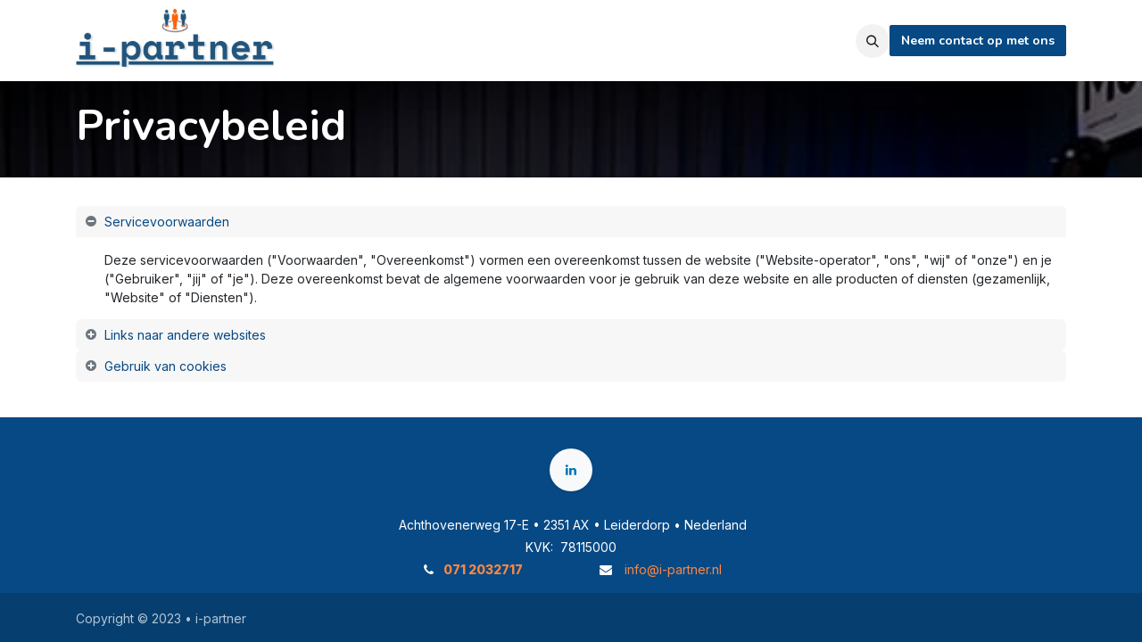

--- FILE ---
content_type: text/html; charset=utf-8
request_url: https://www.i-partner.nl/privacy
body_size: 6056
content:
<!DOCTYPE html>
<html lang="nl-NL" data-website-id="1" data-main-object="website.page(8,)" data-add2cart-redirect="1">
    <head>
        <meta charset="utf-8"/>
        <meta http-equiv="X-UA-Compatible" content="IE=edge"/>
        <meta name="viewport" content="width=device-width, initial-scale=1"/>
        <meta name="generator" content="Odoo"/>
            
        <meta property="og:type" content="website"/>
        <meta property="og:title" content="Privacy Policy | De Implementatie Partners B.V."/>
        <meta property="og:site_name" content="De Implementatie Partners B.V."/>
        <meta property="og:url" content="http://www.i-partner.nl/privacy"/>
        <meta property="og:image" content="http://www.i-partner.nl/web/image/website/1/logo?unique=47fab89"/>
            
        <meta name="twitter:card" content="summary_large_image"/>
        <meta name="twitter:title" content="Privacy Policy | De Implementatie Partners B.V."/>
        <meta name="twitter:image" content="http://www.i-partner.nl/web/image/website/1/logo/300x300?unique=47fab89"/>
        
        <link rel="canonical" href="https://www.i-partner.nl/privacy"/>
        
        <link rel="preconnect" href="https://fonts.gstatic.com/" crossorigin=""/>
        <title> Privacy Policy | De Implementatie Partners B.V. </title>
        <link type="image/x-icon" rel="shortcut icon" href="/web/image/website/1/favicon?unique=47fab89"/>
        <link rel="preload" href="/web/static/src/libs/fontawesome/fonts/fontawesome-webfont.woff2?v=4.7.0" as="font" crossorigin=""/>
        <link type="text/css" rel="stylesheet" href="/web/assets/1/2686a7c/web.assets_frontend.min.css"/>
        <script id="web.layout.odooscript" type="text/javascript">
            var odoo = {
                csrf_token: "0f3dded5735b1a9273dcac3e4e3941867a288004o1800453274",
                debug: "",
            };
        </script>
        <script type="text/javascript">
            odoo.__session_info__ = {"is_admin": false, "is_system": false, "is_public": true, "is_website_user": true, "user_id": false, "is_frontend": true, "profile_session": null, "profile_collectors": null, "profile_params": null, "show_effect": true, "currencies": {"1": {"symbol": "\u20ac", "position": "before", "digits": [69, 2]}}, "bundle_params": {"lang": "nl_NL", "website_id": 1}, "websocket_worker_version": "17.0-3", "translationURL": "/website/translations", "cache_hashes": {"translations": "e32d1f53edb50dc477a1f8b3aca9b2e4da0dd806"}, "geoip_country_code": "US", "geoip_phone_code": 1, "lang_url_code": "nl"};
            if (!/(^|;\s)tz=/.test(document.cookie)) {
                const userTZ = Intl.DateTimeFormat().resolvedOptions().timeZone;
                document.cookie = `tz=${userTZ}; path=/`;
            }
        </script>
        <script type="text/javascript" defer="defer" src="/web/assets/1/cc7d1e1/web.assets_frontend_minimal.min.js" onerror="__odooAssetError=1"></script>
        <script type="text/javascript" defer="defer" data-src="/web/assets/1/76268f6/web.assets_frontend_lazy.min.js" onerror="__odooAssetError=1"></script>
        
        <style type="text/css" id="AntiPromo">
    div.o_brand_promotion
    {
        display: none !important;
    }
</style>
    </head>
    <body>



        <div id="wrapwrap" class="   ">
                <header id="top" data-anchor="true" data-name="Header" data-extra-items-toggle-aria-label="Extra items knop" class="   o_header_standard" style=" ">
                    
    <nav data-name="Navbar" aria-label="Hoofd" class="navbar navbar-expand-lg navbar-light o_colored_level o_cc d-none d-lg-block shadow-sm ">
        

            <div id="o_main_nav" class="o_main_nav container">
                
    <a data-name="Navbar Logo" href="/" class="navbar-brand logo me-4">
            
            <span role="img" aria-label="Logo of De Implementatie Partners B.V." title="De Implementatie Partners B.V."><img src="/web/image/website/1/logo/De%20Implementatie%20Partners%20B.V.?unique=47fab89" class="img img-fluid" width="95" height="40" alt="De Implementatie Partners B.V." loading="lazy"/></span>
        </a>
    
                
    <ul id="top_menu" role="menu" class="nav navbar-nav top_menu o_menu_loading me-auto">
        

                    
    <li role="presentation" class="nav-item">
        <a role="menuitem" href="/blog" class="nav-link ">
            <span>Nieuws</span>
        </a>
    </li>
    <li role="presentation" class="nav-item dropdown ">
        <a data-bs-toggle="dropdown" href="#" role="menuitem" class="nav-link dropdown-toggle   ">
            <span>Oplossingen</span>
        </a>
        <ul role="menu" class="dropdown-menu ">
    <li role="presentation" class="">
        <a role="menuitem" href="/oplossingen/odoo" class="dropdown-item ">
            <span>Odoo</span>
        </a>
    </li>
    <li role="presentation" class="">
        <a role="menuitem" href="/oplossingen/snelstart" class="dropdown-item ">
            <span>Snelstart</span>
        </a>
    </li>
    <li role="presentation" class="">
        <a role="menuitem" href="/oplossingen/snelformulier" class="dropdown-item ">
            <span>Snelformulier</span>
        </a>
    </li>
    <li role="presentation" class="">
        <a role="menuitem" href="/oplossingen/snelkoppeling" class="dropdown-item ">
            <span>Snelkoppeling</span>
        </a>
    </li>
        </ul>
        
    </li>
    <li role="presentation" class="nav-item dropdown ">
        <a data-bs-toggle="dropdown" href="#" role="menuitem" class="nav-link dropdown-toggle   ">
            <span>Klantenservice</span>
        </a>
        <ul role="menu" class="dropdown-menu ">
    <li role="presentation" class="">
        <a role="menuitem" href="/klantenservice/hulp-odoo" class="dropdown-item ">
            <span>Hulp - Odoo</span>
        </a>
    </li>
    <li role="presentation" class="">
        <a role="menuitem" href="/helpdesk" class="dropdown-item ">
            <span>Support Ticket</span>
        </a>
    </li>
    <li role="presentation" class="">
        <a role="menuitem" href="/klantenservice/contact" class="dropdown-item ">
            <span>Contactformulier</span>
        </a>
    </li>
        </ul>
        
    </li>
                
    </ul>
                
                <ul class="navbar-nav align-items-center gap-2 flex-shrink-0 justify-content-end ps-3">
                    
        
            <li class=" divider d-none"></li> 
            <li class="o_wsale_my_cart d-none ">
                <a href="/shop/cart" aria-label="eCommerce winkelmandje" class="o_navlink_background btn position-relative rounded-circle p-1 text-center text-reset">
                    <div class="">
                        <i class="fa fa-shopping-cart fa-stack"></i>
                        <sup class="my_cart_quantity badge text-bg-primary position-absolute top-0 end-0 mt-n1 me-n1 rounded-pill d-none" data-order-id="">0</sup>
                    </div>
                </a>
            </li>
        
        <li class="">
                <div class="modal fade css_editable_mode_hidden" id="o_search_modal" aria-hidden="true" tabindex="-1">
                    <div class="modal-dialog modal-lg pt-5">
                        <div class="modal-content mt-5">
    <form method="get" class="o_searchbar_form o_wait_lazy_js s_searchbar_input " action="/website/search" data-snippet="s_searchbar_input">
            <div role="search" class="input-group input-group-lg">
        <input type="search" name="search" class="search-query form-control oe_search_box border-0 bg-light border border-end-0 p-3" placeholder="Zoeken..." data-search-type="all" data-limit="5" data-display-image="true" data-display-description="true" data-display-extra-link="true" data-display-detail="true" data-order-by="name asc"/>
        <button type="submit" aria-label="Zoeken" title="Zoeken" class="btn oe_search_button border border-start-0 px-4 bg-o-color-4">
            <i class="oi oi-search"></i>
        </button>
    </div>

            <input name="order" type="hidden" class="o_search_order_by" value="name asc"/>
            
    
        </form>
                        </div>
                    </div>
                </div>
                <a data-bs-target="#o_search_modal" data-bs-toggle="modal" role="button" title="Zoeken" href="#" class="btn rounded-circle p-1 lh-1 o_navlink_background text-reset o_not_editable">
                    <i class="oi oi-search fa-stack lh-lg"></i>
                </a>
        </li>
                    
                    
                    
                    
                    
        
        
                    
        <li class="">
            <div class="oe_structure oe_structure_solo ">
                <section class="oe_unremovable oe_unmovable s_text_block" data-snippet="s_text_block" data-name="Text">
                    <div class="container">
                        <a href="/contactus" class="oe_unremovable btn btn-primary btn_cta">Neem contact op met ons</a>
                    </div>
                </section>
            </div>
        </li>
                </ul>
            </div>
        
    </nav>
    <nav data-name="Navbar" aria-label="Mobile" class="navbar  navbar-light o_colored_level o_cc o_header_mobile d-block d-lg-none shadow-sm px-0 ">
        

        <div class="o_main_nav container flex-wrap justify-content-between">
            
    <a data-name="Navbar Logo" href="/" class="navbar-brand logo ">
            
            <span role="img" aria-label="Logo of De Implementatie Partners B.V." title="De Implementatie Partners B.V."><img src="/web/image/website/1/logo/De%20Implementatie%20Partners%20B.V.?unique=47fab89" class="img img-fluid" width="95" height="40" alt="De Implementatie Partners B.V." loading="lazy"/></span>
        </a>
    
            <ul class="o_header_mobile_buttons_wrap navbar-nav flex-row align-items-center gap-2 mb-0">
        
            <li class=" divider d-none"></li> 
            <li class="o_wsale_my_cart d-none ">
                <a href="/shop/cart" aria-label="eCommerce winkelmandje" class="o_navlink_background_hover btn position-relative rounded-circle border-0 p-1 text-reset">
                    <div class="">
                        <i class="fa fa-shopping-cart fa-stack"></i>
                        <sup class="my_cart_quantity badge text-bg-primary position-absolute top-0 end-0 mt-n1 me-n1 rounded-pill d-none" data-order-id="">0</sup>
                    </div>
                </a>
            </li>
        
                <li class="o_not_editable">
                    <button class="nav-link btn me-auto p-2 o_not_editable" type="button" data-bs-toggle="offcanvas" data-bs-target="#top_menu_collapse_mobile" aria-controls="top_menu_collapse_mobile" aria-expanded="false" aria-label="Navigatie aan/uitzetten">
                        <span class="navbar-toggler-icon"></span>
                    </button>
                </li>
            </ul>
            <div id="top_menu_collapse_mobile" class="offcanvas offcanvas-end o_navbar_mobile">
                <div class="offcanvas-header justify-content-end o_not_editable">
                    <button type="button" class="nav-link btn-close" data-bs-dismiss="offcanvas" aria-label="Afsluiten"></button>
                </div>
                <div class="offcanvas-body d-flex flex-column justify-content-between h-100 w-100">
                    <ul class="navbar-nav">
                        
        <li class="">
    <form method="get" class="o_searchbar_form o_wait_lazy_js s_searchbar_input " action="/website/search" data-snippet="s_searchbar_input">
            <div role="search" class="input-group mb-3">
        <input type="search" name="search" class="search-query form-control oe_search_box border-0 bg-light rounded-start-pill text-bg-light ps-3" placeholder="Zoeken..." data-search-type="all" data-limit="0" data-display-image="true" data-display-description="true" data-display-extra-link="true" data-display-detail="true" data-order-by="name asc"/>
        <button type="submit" aria-label="Zoeken" title="Zoeken" class="btn oe_search_button rounded-end-pill bg-o-color-3 pe-3">
            <i class="oi oi-search"></i>
        </button>
    </div>

            <input name="order" type="hidden" class="o_search_order_by" value="name asc"/>
            
    
        </form>
        </li>
                        
    <ul role="menu" class="nav navbar-nav top_menu  ">
        

                            
    <li role="presentation" class="nav-item">
        <a role="menuitem" href="/blog" class="nav-link ">
            <span>Nieuws</span>
        </a>
    </li>
    <li role="presentation" class="nav-item dropdown ">
        <a data-bs-toggle="dropdown" href="#" role="menuitem" class="nav-link dropdown-toggle   d-flex justify-content-between align-items-center">
            <span>Oplossingen</span>
        </a>
        <ul role="menu" class="dropdown-menu position-relative rounded-0 o_dropdown_without_offset">
    <li role="presentation" class="">
        <a role="menuitem" href="/oplossingen/odoo" class="dropdown-item ">
            <span>Odoo</span>
        </a>
    </li>
    <li role="presentation" class="">
        <a role="menuitem" href="/oplossingen/snelstart" class="dropdown-item ">
            <span>Snelstart</span>
        </a>
    </li>
    <li role="presentation" class="">
        <a role="menuitem" href="/oplossingen/snelformulier" class="dropdown-item ">
            <span>Snelformulier</span>
        </a>
    </li>
    <li role="presentation" class="">
        <a role="menuitem" href="/oplossingen/snelkoppeling" class="dropdown-item ">
            <span>Snelkoppeling</span>
        </a>
    </li>
        </ul>
        
    </li>
    <li role="presentation" class="nav-item dropdown ">
        <a data-bs-toggle="dropdown" href="#" role="menuitem" class="nav-link dropdown-toggle   d-flex justify-content-between align-items-center">
            <span>Klantenservice</span>
        </a>
        <ul role="menu" class="dropdown-menu position-relative rounded-0 o_dropdown_without_offset">
    <li role="presentation" class="">
        <a role="menuitem" href="/klantenservice/hulp-odoo" class="dropdown-item ">
            <span>Hulp - Odoo</span>
        </a>
    </li>
    <li role="presentation" class="">
        <a role="menuitem" href="/helpdesk" class="dropdown-item ">
            <span>Support Ticket</span>
        </a>
    </li>
    <li role="presentation" class="">
        <a role="menuitem" href="/klantenservice/contact" class="dropdown-item ">
            <span>Contactformulier</span>
        </a>
    </li>
        </ul>
        
    </li>
                        
    </ul>
                        
                        
                    </ul>
                    <ul class="navbar-nav gap-2 mt-3 w-100">
                        
                        
        
        
                        
                        
        <li class="">
            <div class="oe_structure oe_structure_solo ">
                <section class="oe_unremovable oe_unmovable s_text_block" data-snippet="s_text_block" data-name="Text">
                    <div class="container">
                        <a href="/contactus" class="oe_unremovable btn btn-primary btn_cta w-100">Neem contact op met ons</a>
                    </div>
                </section>
            </div>
        </li>
                    </ul>
                </div>
            </div>
        </div>
    
    </nav>
    
        </header>
                <main>
                    
    <div id="wrap">
      <div class="oe_structure">
        <section class="s_title parallax s_parallax_is_fixed bg-black-50 pt24 pb24" data-vcss="001" data-snippet="s_title" data-scroll-background-ratio="1">
          <span class="s_parallax_bg oe_img_bg" style="background-image: url(&#39;/web/image/website.s_banner_default_image&#39;); background-position: 50% 0;"></span>
          <div class="o_we_bg_filter bg-black-50"></div>
          <div class="container">
            <h1>Privacybeleid</h1>
          </div>
        </section>
      </div>
      <div class="s_faq_collapse pt32 pb32">
        <div class="container">
          <div id="myCollapse" class="accordion" role="tablist">
            <div class="card bg-white" data-name="Item">
              <a href="#" role="tab" data-bs-toggle="collapse" aria-expanded="true" class="card-header" data-bs-target="#myCollapseTab720731_1">Servicevoorwaarden</a>
              <div class="collapse show" data-bs-parent="#myCollapse" role="tabpanel" id="myCollapseTab720731_1">
                <div class="card-body">
                  <p class="card-text">Deze servicevoorwaarden ("Voorwaarden", "Overeenkomst") vormen een overeenkomst tussen de website ("Website-operator", "ons", "wij" of "onze") en je ("Gebruiker", "jij" of "je"). Deze overeenkomst bevat de algemene voorwaarden voor je gebruik van deze website en alle producten of diensten (gezamenlijk, "Website" of "Diensten").</p>
                </div>
              </div>
            </div>
            <div class="card bg-white" data-name="Item">
              <a href="#" role="tab" data-bs-toggle="collapse" aria-expanded="false" class="collapsed card-header" data-bs-target="#myCollapseTab720731_2">Links naar andere websites</a>
              <div class="collapse" data-bs-parent="#myCollapse" role="tabpanel" id="myCollapseTab720731_2">
                <div class="card-body">
                  <p class="card-text">Hoewel deze website mogelijk gekoppeld is aan andere websites, impliceren wij geen directe of indirecte goedkeuring, associatie, sponsoring, goedkeuring of aansluiting bij een gekoppelde website, maar niet als hierin specifiek vermeld.</p>
                  <p class="card-text">Je moet de wettelijke verklaringen en andere gebruiksvoorwaarden van elke website die je bezoekt via een link vanaf deze website goed doornemen. Jouw link naar andere off-site pagina's of andere websites zijn op eigen risico.</p>
                </div>
              </div>
            </div>
            <div class="card bg-white" data-name="Item">
              <a href="#" role="tab" data-bs-toggle="collapse" aria-expanded="false" class="collapsed card-header" data-bs-target="#myCollapseTab720731_3">Gebruik van cookies</a>
              <div class="collapse" data-bs-parent="#myCollapse" role="tabpanel" id="myCollapseTab720731_3">
                <div class="card-body">
                  <p class="card-text">Website kan cookies gebruiken om de navigatie van de website te personaliseren en te vergemakkelijken voor de gebruiker van deze site. De gebruiker kan zijn / haar browser configureren om de kennisgeving en de installatie van de cookies die door ons zijn verzonden af te wijzen.</p>
                </div>
              </div>
            </div>
          </div>
        </div>
      </div>
    </div>
  
        <div id="o_shared_blocks" class="oe_unremovable"><div class="modal fade css_editable_mode_hidden" id="o_search_modal" aria-hidden="true" tabindex="-1">
                    <div class="modal-dialog modal-lg pt-5">
                        <div class="modal-content mt-5">
    <form method="get" class="o_searchbar_form o_wait_lazy_js s_searchbar_input" action="/website/search" data-snippet="s_searchbar_input">
            <div role="search" class="input-group input-group-lg">
        <input type="search" name="search" data-oe-model="ir.ui.view" data-oe-id="1777" data-oe-field="arch" data-oe-xpath="/data/xpath[3]/form/t[1]/div[1]/input[1]" class="search-query form-control oe_search_box border-0 bg-light border border-end-0 p-3" placeholder="Zoeken..." data-search-type="all" data-limit="5" data-display-image="true" data-display-description="true" data-display-extra-link="true" data-display-detail="true" data-order-by="name asc" autocomplete="off"/>
        <button type="submit" aria-label="Zoeken" title="Zoeken" class="btn oe_search_button border border-start-0 px-4 bg-o-color-4">
            <i class="oi oi-search o_editable_media" data-oe-model="ir.ui.view" data-oe-id="1777" data-oe-field="arch" data-oe-xpath="/data/xpath[3]/form/t[1]/div[1]/button[1]/i[1]"></i>
        </button>
    </div>

            <input name="order" type="hidden" class="o_search_order_by" data-oe-model="ir.ui.view" data-oe-id="1777" data-oe-field="arch" data-oe-xpath="/data/xpath[3]/form/input[1]" value="name asc"/>
            
    
        </form>
                        </div>
                    </div>
                </div></div>
                </main>
                <footer id="bottom" data-anchor="true" data-name="Footer" class="o_footer o_colored_level o_cc ">
                    <div id="footer" class="oe_structure oe_structure_solo">
      
      <section class="s_text_block pt32" data-snippet="s_text_block" data-name="Text" style="background-image: none;">
        <div class="s_allow_columns container">
          <div class="s_social_media mb-4 o_not_editable text-center" data-snippet="s_social_media" data-name="Social Media">
            <h5 class="s_social_media_title d-none">Volg ons</h5>
<a target="_blank" href="/website/social/linkedin" class="s_social_media_linkedin"><i class="fa rounded-circle shadow-sm fa-linkedin o_editable_media"></i></a>
</div>
          <p class="text-center mb-1">&nbsp;Achthovenerweg 17-E&nbsp;• 2351 AX • Leiderdorp • Nederland</p><p class="text-center mb-1">KVK:&nbsp;
78115000

</p>
          <ul class="list-inline text-center" data-bs-original-title="" title="" aria-describedby="tooltip126880">
            <li class="list-inline-item mx-3">
              <i class="fa fa-1x fa-fw fa-phone me-2"></i><span class="o_force_ltr"><strong style="font-size: 14px;font-weight: 700;color: rgb(255, 255, 255)"><a href="tel:0712032717" target="_blank" data-bs-original-title="" title="">071 2032717

</a></strong></span></li>&nbsp; &nbsp; &nbsp; &nbsp; &nbsp; &nbsp; &nbsp;<li class="list-inline-item mx-3">
              <i class="fa fa-1x fa-fw fa-envelope me-2"></i>
              
                <a href="mailto:info@i-partner.nl" data-bs-original-title="" title="">info@i-partner.nl</a>
              
            </li>
          </ul>
        </div>
      </section>
    </div>
  <div class="o_footer_copyright o_colored_level o_cc" data-name="Copyright">
                        <div class="container py-3">
                            <div class="row">
                                <div class="col-sm text-center text-sm-start text-muted">
                                    <span class="o_footer_copyright_name me-2">Copyright © 2023 • i-partner</span>
        
        
                                </div>
                                <div class="col-sm text-center text-sm-end o_not_editable">
        <div class="o_brand_promotion">
        Aangeboden door 
            <a target="_blank" class="badge text-bg-light" href="http://www.odoo.com?utm_source=db&amp;utm_medium=website">
                <img alt="Odoo" src="/web/static/img/odoo_logo_tiny.png" width="62" height="20" style="width: auto; height: 1em; vertical-align: baseline;" loading="lazy"/>
            </a>
        - 
                    De #1 <a target="_blank" href="http://www.odoo.com/app/ecommerce?utm_source=db&amp;utm_medium=website">Open source e-commerce</a>
                
        </div>
                                </div>
                            </div>
                        </div>
                    </div>
                </footer>
            </div>
            <script id="plausible_script" name="plausible" defer="defer" data-domain="i-partner.odoo.com" src="https://plausible.io/js/plausible.js"></script>
        
        </body>
</html>